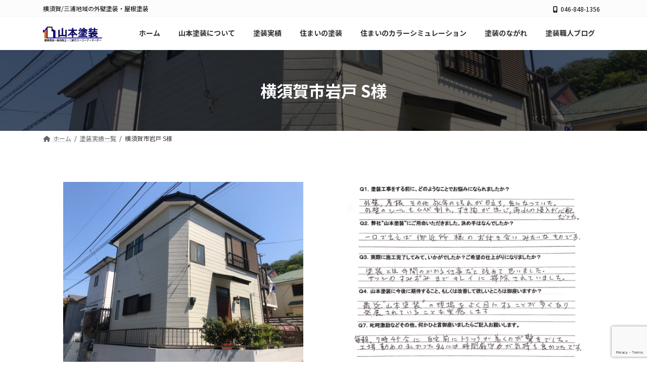

--- FILE ---
content_type: text/html; charset=utf-8
request_url: https://www.google.com/recaptcha/api2/anchor?ar=1&k=6Le42AQhAAAAACCpRUpNk2GoATPgnOfgWrQpYJBb&co=aHR0cHM6Ly93d3cueWFtYS1wYWludC5qcDo0NDM.&hl=en&v=PoyoqOPhxBO7pBk68S4YbpHZ&size=invisible&anchor-ms=20000&execute-ms=30000&cb=ygb5iw7cdo7l
body_size: 48727
content:
<!DOCTYPE HTML><html dir="ltr" lang="en"><head><meta http-equiv="Content-Type" content="text/html; charset=UTF-8">
<meta http-equiv="X-UA-Compatible" content="IE=edge">
<title>reCAPTCHA</title>
<style type="text/css">
/* cyrillic-ext */
@font-face {
  font-family: 'Roboto';
  font-style: normal;
  font-weight: 400;
  font-stretch: 100%;
  src: url(//fonts.gstatic.com/s/roboto/v48/KFO7CnqEu92Fr1ME7kSn66aGLdTylUAMa3GUBHMdazTgWw.woff2) format('woff2');
  unicode-range: U+0460-052F, U+1C80-1C8A, U+20B4, U+2DE0-2DFF, U+A640-A69F, U+FE2E-FE2F;
}
/* cyrillic */
@font-face {
  font-family: 'Roboto';
  font-style: normal;
  font-weight: 400;
  font-stretch: 100%;
  src: url(//fonts.gstatic.com/s/roboto/v48/KFO7CnqEu92Fr1ME7kSn66aGLdTylUAMa3iUBHMdazTgWw.woff2) format('woff2');
  unicode-range: U+0301, U+0400-045F, U+0490-0491, U+04B0-04B1, U+2116;
}
/* greek-ext */
@font-face {
  font-family: 'Roboto';
  font-style: normal;
  font-weight: 400;
  font-stretch: 100%;
  src: url(//fonts.gstatic.com/s/roboto/v48/KFO7CnqEu92Fr1ME7kSn66aGLdTylUAMa3CUBHMdazTgWw.woff2) format('woff2');
  unicode-range: U+1F00-1FFF;
}
/* greek */
@font-face {
  font-family: 'Roboto';
  font-style: normal;
  font-weight: 400;
  font-stretch: 100%;
  src: url(//fonts.gstatic.com/s/roboto/v48/KFO7CnqEu92Fr1ME7kSn66aGLdTylUAMa3-UBHMdazTgWw.woff2) format('woff2');
  unicode-range: U+0370-0377, U+037A-037F, U+0384-038A, U+038C, U+038E-03A1, U+03A3-03FF;
}
/* math */
@font-face {
  font-family: 'Roboto';
  font-style: normal;
  font-weight: 400;
  font-stretch: 100%;
  src: url(//fonts.gstatic.com/s/roboto/v48/KFO7CnqEu92Fr1ME7kSn66aGLdTylUAMawCUBHMdazTgWw.woff2) format('woff2');
  unicode-range: U+0302-0303, U+0305, U+0307-0308, U+0310, U+0312, U+0315, U+031A, U+0326-0327, U+032C, U+032F-0330, U+0332-0333, U+0338, U+033A, U+0346, U+034D, U+0391-03A1, U+03A3-03A9, U+03B1-03C9, U+03D1, U+03D5-03D6, U+03F0-03F1, U+03F4-03F5, U+2016-2017, U+2034-2038, U+203C, U+2040, U+2043, U+2047, U+2050, U+2057, U+205F, U+2070-2071, U+2074-208E, U+2090-209C, U+20D0-20DC, U+20E1, U+20E5-20EF, U+2100-2112, U+2114-2115, U+2117-2121, U+2123-214F, U+2190, U+2192, U+2194-21AE, U+21B0-21E5, U+21F1-21F2, U+21F4-2211, U+2213-2214, U+2216-22FF, U+2308-230B, U+2310, U+2319, U+231C-2321, U+2336-237A, U+237C, U+2395, U+239B-23B7, U+23D0, U+23DC-23E1, U+2474-2475, U+25AF, U+25B3, U+25B7, U+25BD, U+25C1, U+25CA, U+25CC, U+25FB, U+266D-266F, U+27C0-27FF, U+2900-2AFF, U+2B0E-2B11, U+2B30-2B4C, U+2BFE, U+3030, U+FF5B, U+FF5D, U+1D400-1D7FF, U+1EE00-1EEFF;
}
/* symbols */
@font-face {
  font-family: 'Roboto';
  font-style: normal;
  font-weight: 400;
  font-stretch: 100%;
  src: url(//fonts.gstatic.com/s/roboto/v48/KFO7CnqEu92Fr1ME7kSn66aGLdTylUAMaxKUBHMdazTgWw.woff2) format('woff2');
  unicode-range: U+0001-000C, U+000E-001F, U+007F-009F, U+20DD-20E0, U+20E2-20E4, U+2150-218F, U+2190, U+2192, U+2194-2199, U+21AF, U+21E6-21F0, U+21F3, U+2218-2219, U+2299, U+22C4-22C6, U+2300-243F, U+2440-244A, U+2460-24FF, U+25A0-27BF, U+2800-28FF, U+2921-2922, U+2981, U+29BF, U+29EB, U+2B00-2BFF, U+4DC0-4DFF, U+FFF9-FFFB, U+10140-1018E, U+10190-1019C, U+101A0, U+101D0-101FD, U+102E0-102FB, U+10E60-10E7E, U+1D2C0-1D2D3, U+1D2E0-1D37F, U+1F000-1F0FF, U+1F100-1F1AD, U+1F1E6-1F1FF, U+1F30D-1F30F, U+1F315, U+1F31C, U+1F31E, U+1F320-1F32C, U+1F336, U+1F378, U+1F37D, U+1F382, U+1F393-1F39F, U+1F3A7-1F3A8, U+1F3AC-1F3AF, U+1F3C2, U+1F3C4-1F3C6, U+1F3CA-1F3CE, U+1F3D4-1F3E0, U+1F3ED, U+1F3F1-1F3F3, U+1F3F5-1F3F7, U+1F408, U+1F415, U+1F41F, U+1F426, U+1F43F, U+1F441-1F442, U+1F444, U+1F446-1F449, U+1F44C-1F44E, U+1F453, U+1F46A, U+1F47D, U+1F4A3, U+1F4B0, U+1F4B3, U+1F4B9, U+1F4BB, U+1F4BF, U+1F4C8-1F4CB, U+1F4D6, U+1F4DA, U+1F4DF, U+1F4E3-1F4E6, U+1F4EA-1F4ED, U+1F4F7, U+1F4F9-1F4FB, U+1F4FD-1F4FE, U+1F503, U+1F507-1F50B, U+1F50D, U+1F512-1F513, U+1F53E-1F54A, U+1F54F-1F5FA, U+1F610, U+1F650-1F67F, U+1F687, U+1F68D, U+1F691, U+1F694, U+1F698, U+1F6AD, U+1F6B2, U+1F6B9-1F6BA, U+1F6BC, U+1F6C6-1F6CF, U+1F6D3-1F6D7, U+1F6E0-1F6EA, U+1F6F0-1F6F3, U+1F6F7-1F6FC, U+1F700-1F7FF, U+1F800-1F80B, U+1F810-1F847, U+1F850-1F859, U+1F860-1F887, U+1F890-1F8AD, U+1F8B0-1F8BB, U+1F8C0-1F8C1, U+1F900-1F90B, U+1F93B, U+1F946, U+1F984, U+1F996, U+1F9E9, U+1FA00-1FA6F, U+1FA70-1FA7C, U+1FA80-1FA89, U+1FA8F-1FAC6, U+1FACE-1FADC, U+1FADF-1FAE9, U+1FAF0-1FAF8, U+1FB00-1FBFF;
}
/* vietnamese */
@font-face {
  font-family: 'Roboto';
  font-style: normal;
  font-weight: 400;
  font-stretch: 100%;
  src: url(//fonts.gstatic.com/s/roboto/v48/KFO7CnqEu92Fr1ME7kSn66aGLdTylUAMa3OUBHMdazTgWw.woff2) format('woff2');
  unicode-range: U+0102-0103, U+0110-0111, U+0128-0129, U+0168-0169, U+01A0-01A1, U+01AF-01B0, U+0300-0301, U+0303-0304, U+0308-0309, U+0323, U+0329, U+1EA0-1EF9, U+20AB;
}
/* latin-ext */
@font-face {
  font-family: 'Roboto';
  font-style: normal;
  font-weight: 400;
  font-stretch: 100%;
  src: url(//fonts.gstatic.com/s/roboto/v48/KFO7CnqEu92Fr1ME7kSn66aGLdTylUAMa3KUBHMdazTgWw.woff2) format('woff2');
  unicode-range: U+0100-02BA, U+02BD-02C5, U+02C7-02CC, U+02CE-02D7, U+02DD-02FF, U+0304, U+0308, U+0329, U+1D00-1DBF, U+1E00-1E9F, U+1EF2-1EFF, U+2020, U+20A0-20AB, U+20AD-20C0, U+2113, U+2C60-2C7F, U+A720-A7FF;
}
/* latin */
@font-face {
  font-family: 'Roboto';
  font-style: normal;
  font-weight: 400;
  font-stretch: 100%;
  src: url(//fonts.gstatic.com/s/roboto/v48/KFO7CnqEu92Fr1ME7kSn66aGLdTylUAMa3yUBHMdazQ.woff2) format('woff2');
  unicode-range: U+0000-00FF, U+0131, U+0152-0153, U+02BB-02BC, U+02C6, U+02DA, U+02DC, U+0304, U+0308, U+0329, U+2000-206F, U+20AC, U+2122, U+2191, U+2193, U+2212, U+2215, U+FEFF, U+FFFD;
}
/* cyrillic-ext */
@font-face {
  font-family: 'Roboto';
  font-style: normal;
  font-weight: 500;
  font-stretch: 100%;
  src: url(//fonts.gstatic.com/s/roboto/v48/KFO7CnqEu92Fr1ME7kSn66aGLdTylUAMa3GUBHMdazTgWw.woff2) format('woff2');
  unicode-range: U+0460-052F, U+1C80-1C8A, U+20B4, U+2DE0-2DFF, U+A640-A69F, U+FE2E-FE2F;
}
/* cyrillic */
@font-face {
  font-family: 'Roboto';
  font-style: normal;
  font-weight: 500;
  font-stretch: 100%;
  src: url(//fonts.gstatic.com/s/roboto/v48/KFO7CnqEu92Fr1ME7kSn66aGLdTylUAMa3iUBHMdazTgWw.woff2) format('woff2');
  unicode-range: U+0301, U+0400-045F, U+0490-0491, U+04B0-04B1, U+2116;
}
/* greek-ext */
@font-face {
  font-family: 'Roboto';
  font-style: normal;
  font-weight: 500;
  font-stretch: 100%;
  src: url(//fonts.gstatic.com/s/roboto/v48/KFO7CnqEu92Fr1ME7kSn66aGLdTylUAMa3CUBHMdazTgWw.woff2) format('woff2');
  unicode-range: U+1F00-1FFF;
}
/* greek */
@font-face {
  font-family: 'Roboto';
  font-style: normal;
  font-weight: 500;
  font-stretch: 100%;
  src: url(//fonts.gstatic.com/s/roboto/v48/KFO7CnqEu92Fr1ME7kSn66aGLdTylUAMa3-UBHMdazTgWw.woff2) format('woff2');
  unicode-range: U+0370-0377, U+037A-037F, U+0384-038A, U+038C, U+038E-03A1, U+03A3-03FF;
}
/* math */
@font-face {
  font-family: 'Roboto';
  font-style: normal;
  font-weight: 500;
  font-stretch: 100%;
  src: url(//fonts.gstatic.com/s/roboto/v48/KFO7CnqEu92Fr1ME7kSn66aGLdTylUAMawCUBHMdazTgWw.woff2) format('woff2');
  unicode-range: U+0302-0303, U+0305, U+0307-0308, U+0310, U+0312, U+0315, U+031A, U+0326-0327, U+032C, U+032F-0330, U+0332-0333, U+0338, U+033A, U+0346, U+034D, U+0391-03A1, U+03A3-03A9, U+03B1-03C9, U+03D1, U+03D5-03D6, U+03F0-03F1, U+03F4-03F5, U+2016-2017, U+2034-2038, U+203C, U+2040, U+2043, U+2047, U+2050, U+2057, U+205F, U+2070-2071, U+2074-208E, U+2090-209C, U+20D0-20DC, U+20E1, U+20E5-20EF, U+2100-2112, U+2114-2115, U+2117-2121, U+2123-214F, U+2190, U+2192, U+2194-21AE, U+21B0-21E5, U+21F1-21F2, U+21F4-2211, U+2213-2214, U+2216-22FF, U+2308-230B, U+2310, U+2319, U+231C-2321, U+2336-237A, U+237C, U+2395, U+239B-23B7, U+23D0, U+23DC-23E1, U+2474-2475, U+25AF, U+25B3, U+25B7, U+25BD, U+25C1, U+25CA, U+25CC, U+25FB, U+266D-266F, U+27C0-27FF, U+2900-2AFF, U+2B0E-2B11, U+2B30-2B4C, U+2BFE, U+3030, U+FF5B, U+FF5D, U+1D400-1D7FF, U+1EE00-1EEFF;
}
/* symbols */
@font-face {
  font-family: 'Roboto';
  font-style: normal;
  font-weight: 500;
  font-stretch: 100%;
  src: url(//fonts.gstatic.com/s/roboto/v48/KFO7CnqEu92Fr1ME7kSn66aGLdTylUAMaxKUBHMdazTgWw.woff2) format('woff2');
  unicode-range: U+0001-000C, U+000E-001F, U+007F-009F, U+20DD-20E0, U+20E2-20E4, U+2150-218F, U+2190, U+2192, U+2194-2199, U+21AF, U+21E6-21F0, U+21F3, U+2218-2219, U+2299, U+22C4-22C6, U+2300-243F, U+2440-244A, U+2460-24FF, U+25A0-27BF, U+2800-28FF, U+2921-2922, U+2981, U+29BF, U+29EB, U+2B00-2BFF, U+4DC0-4DFF, U+FFF9-FFFB, U+10140-1018E, U+10190-1019C, U+101A0, U+101D0-101FD, U+102E0-102FB, U+10E60-10E7E, U+1D2C0-1D2D3, U+1D2E0-1D37F, U+1F000-1F0FF, U+1F100-1F1AD, U+1F1E6-1F1FF, U+1F30D-1F30F, U+1F315, U+1F31C, U+1F31E, U+1F320-1F32C, U+1F336, U+1F378, U+1F37D, U+1F382, U+1F393-1F39F, U+1F3A7-1F3A8, U+1F3AC-1F3AF, U+1F3C2, U+1F3C4-1F3C6, U+1F3CA-1F3CE, U+1F3D4-1F3E0, U+1F3ED, U+1F3F1-1F3F3, U+1F3F5-1F3F7, U+1F408, U+1F415, U+1F41F, U+1F426, U+1F43F, U+1F441-1F442, U+1F444, U+1F446-1F449, U+1F44C-1F44E, U+1F453, U+1F46A, U+1F47D, U+1F4A3, U+1F4B0, U+1F4B3, U+1F4B9, U+1F4BB, U+1F4BF, U+1F4C8-1F4CB, U+1F4D6, U+1F4DA, U+1F4DF, U+1F4E3-1F4E6, U+1F4EA-1F4ED, U+1F4F7, U+1F4F9-1F4FB, U+1F4FD-1F4FE, U+1F503, U+1F507-1F50B, U+1F50D, U+1F512-1F513, U+1F53E-1F54A, U+1F54F-1F5FA, U+1F610, U+1F650-1F67F, U+1F687, U+1F68D, U+1F691, U+1F694, U+1F698, U+1F6AD, U+1F6B2, U+1F6B9-1F6BA, U+1F6BC, U+1F6C6-1F6CF, U+1F6D3-1F6D7, U+1F6E0-1F6EA, U+1F6F0-1F6F3, U+1F6F7-1F6FC, U+1F700-1F7FF, U+1F800-1F80B, U+1F810-1F847, U+1F850-1F859, U+1F860-1F887, U+1F890-1F8AD, U+1F8B0-1F8BB, U+1F8C0-1F8C1, U+1F900-1F90B, U+1F93B, U+1F946, U+1F984, U+1F996, U+1F9E9, U+1FA00-1FA6F, U+1FA70-1FA7C, U+1FA80-1FA89, U+1FA8F-1FAC6, U+1FACE-1FADC, U+1FADF-1FAE9, U+1FAF0-1FAF8, U+1FB00-1FBFF;
}
/* vietnamese */
@font-face {
  font-family: 'Roboto';
  font-style: normal;
  font-weight: 500;
  font-stretch: 100%;
  src: url(//fonts.gstatic.com/s/roboto/v48/KFO7CnqEu92Fr1ME7kSn66aGLdTylUAMa3OUBHMdazTgWw.woff2) format('woff2');
  unicode-range: U+0102-0103, U+0110-0111, U+0128-0129, U+0168-0169, U+01A0-01A1, U+01AF-01B0, U+0300-0301, U+0303-0304, U+0308-0309, U+0323, U+0329, U+1EA0-1EF9, U+20AB;
}
/* latin-ext */
@font-face {
  font-family: 'Roboto';
  font-style: normal;
  font-weight: 500;
  font-stretch: 100%;
  src: url(//fonts.gstatic.com/s/roboto/v48/KFO7CnqEu92Fr1ME7kSn66aGLdTylUAMa3KUBHMdazTgWw.woff2) format('woff2');
  unicode-range: U+0100-02BA, U+02BD-02C5, U+02C7-02CC, U+02CE-02D7, U+02DD-02FF, U+0304, U+0308, U+0329, U+1D00-1DBF, U+1E00-1E9F, U+1EF2-1EFF, U+2020, U+20A0-20AB, U+20AD-20C0, U+2113, U+2C60-2C7F, U+A720-A7FF;
}
/* latin */
@font-face {
  font-family: 'Roboto';
  font-style: normal;
  font-weight: 500;
  font-stretch: 100%;
  src: url(//fonts.gstatic.com/s/roboto/v48/KFO7CnqEu92Fr1ME7kSn66aGLdTylUAMa3yUBHMdazQ.woff2) format('woff2');
  unicode-range: U+0000-00FF, U+0131, U+0152-0153, U+02BB-02BC, U+02C6, U+02DA, U+02DC, U+0304, U+0308, U+0329, U+2000-206F, U+20AC, U+2122, U+2191, U+2193, U+2212, U+2215, U+FEFF, U+FFFD;
}
/* cyrillic-ext */
@font-face {
  font-family: 'Roboto';
  font-style: normal;
  font-weight: 900;
  font-stretch: 100%;
  src: url(//fonts.gstatic.com/s/roboto/v48/KFO7CnqEu92Fr1ME7kSn66aGLdTylUAMa3GUBHMdazTgWw.woff2) format('woff2');
  unicode-range: U+0460-052F, U+1C80-1C8A, U+20B4, U+2DE0-2DFF, U+A640-A69F, U+FE2E-FE2F;
}
/* cyrillic */
@font-face {
  font-family: 'Roboto';
  font-style: normal;
  font-weight: 900;
  font-stretch: 100%;
  src: url(//fonts.gstatic.com/s/roboto/v48/KFO7CnqEu92Fr1ME7kSn66aGLdTylUAMa3iUBHMdazTgWw.woff2) format('woff2');
  unicode-range: U+0301, U+0400-045F, U+0490-0491, U+04B0-04B1, U+2116;
}
/* greek-ext */
@font-face {
  font-family: 'Roboto';
  font-style: normal;
  font-weight: 900;
  font-stretch: 100%;
  src: url(//fonts.gstatic.com/s/roboto/v48/KFO7CnqEu92Fr1ME7kSn66aGLdTylUAMa3CUBHMdazTgWw.woff2) format('woff2');
  unicode-range: U+1F00-1FFF;
}
/* greek */
@font-face {
  font-family: 'Roboto';
  font-style: normal;
  font-weight: 900;
  font-stretch: 100%;
  src: url(//fonts.gstatic.com/s/roboto/v48/KFO7CnqEu92Fr1ME7kSn66aGLdTylUAMa3-UBHMdazTgWw.woff2) format('woff2');
  unicode-range: U+0370-0377, U+037A-037F, U+0384-038A, U+038C, U+038E-03A1, U+03A3-03FF;
}
/* math */
@font-face {
  font-family: 'Roboto';
  font-style: normal;
  font-weight: 900;
  font-stretch: 100%;
  src: url(//fonts.gstatic.com/s/roboto/v48/KFO7CnqEu92Fr1ME7kSn66aGLdTylUAMawCUBHMdazTgWw.woff2) format('woff2');
  unicode-range: U+0302-0303, U+0305, U+0307-0308, U+0310, U+0312, U+0315, U+031A, U+0326-0327, U+032C, U+032F-0330, U+0332-0333, U+0338, U+033A, U+0346, U+034D, U+0391-03A1, U+03A3-03A9, U+03B1-03C9, U+03D1, U+03D5-03D6, U+03F0-03F1, U+03F4-03F5, U+2016-2017, U+2034-2038, U+203C, U+2040, U+2043, U+2047, U+2050, U+2057, U+205F, U+2070-2071, U+2074-208E, U+2090-209C, U+20D0-20DC, U+20E1, U+20E5-20EF, U+2100-2112, U+2114-2115, U+2117-2121, U+2123-214F, U+2190, U+2192, U+2194-21AE, U+21B0-21E5, U+21F1-21F2, U+21F4-2211, U+2213-2214, U+2216-22FF, U+2308-230B, U+2310, U+2319, U+231C-2321, U+2336-237A, U+237C, U+2395, U+239B-23B7, U+23D0, U+23DC-23E1, U+2474-2475, U+25AF, U+25B3, U+25B7, U+25BD, U+25C1, U+25CA, U+25CC, U+25FB, U+266D-266F, U+27C0-27FF, U+2900-2AFF, U+2B0E-2B11, U+2B30-2B4C, U+2BFE, U+3030, U+FF5B, U+FF5D, U+1D400-1D7FF, U+1EE00-1EEFF;
}
/* symbols */
@font-face {
  font-family: 'Roboto';
  font-style: normal;
  font-weight: 900;
  font-stretch: 100%;
  src: url(//fonts.gstatic.com/s/roboto/v48/KFO7CnqEu92Fr1ME7kSn66aGLdTylUAMaxKUBHMdazTgWw.woff2) format('woff2');
  unicode-range: U+0001-000C, U+000E-001F, U+007F-009F, U+20DD-20E0, U+20E2-20E4, U+2150-218F, U+2190, U+2192, U+2194-2199, U+21AF, U+21E6-21F0, U+21F3, U+2218-2219, U+2299, U+22C4-22C6, U+2300-243F, U+2440-244A, U+2460-24FF, U+25A0-27BF, U+2800-28FF, U+2921-2922, U+2981, U+29BF, U+29EB, U+2B00-2BFF, U+4DC0-4DFF, U+FFF9-FFFB, U+10140-1018E, U+10190-1019C, U+101A0, U+101D0-101FD, U+102E0-102FB, U+10E60-10E7E, U+1D2C0-1D2D3, U+1D2E0-1D37F, U+1F000-1F0FF, U+1F100-1F1AD, U+1F1E6-1F1FF, U+1F30D-1F30F, U+1F315, U+1F31C, U+1F31E, U+1F320-1F32C, U+1F336, U+1F378, U+1F37D, U+1F382, U+1F393-1F39F, U+1F3A7-1F3A8, U+1F3AC-1F3AF, U+1F3C2, U+1F3C4-1F3C6, U+1F3CA-1F3CE, U+1F3D4-1F3E0, U+1F3ED, U+1F3F1-1F3F3, U+1F3F5-1F3F7, U+1F408, U+1F415, U+1F41F, U+1F426, U+1F43F, U+1F441-1F442, U+1F444, U+1F446-1F449, U+1F44C-1F44E, U+1F453, U+1F46A, U+1F47D, U+1F4A3, U+1F4B0, U+1F4B3, U+1F4B9, U+1F4BB, U+1F4BF, U+1F4C8-1F4CB, U+1F4D6, U+1F4DA, U+1F4DF, U+1F4E3-1F4E6, U+1F4EA-1F4ED, U+1F4F7, U+1F4F9-1F4FB, U+1F4FD-1F4FE, U+1F503, U+1F507-1F50B, U+1F50D, U+1F512-1F513, U+1F53E-1F54A, U+1F54F-1F5FA, U+1F610, U+1F650-1F67F, U+1F687, U+1F68D, U+1F691, U+1F694, U+1F698, U+1F6AD, U+1F6B2, U+1F6B9-1F6BA, U+1F6BC, U+1F6C6-1F6CF, U+1F6D3-1F6D7, U+1F6E0-1F6EA, U+1F6F0-1F6F3, U+1F6F7-1F6FC, U+1F700-1F7FF, U+1F800-1F80B, U+1F810-1F847, U+1F850-1F859, U+1F860-1F887, U+1F890-1F8AD, U+1F8B0-1F8BB, U+1F8C0-1F8C1, U+1F900-1F90B, U+1F93B, U+1F946, U+1F984, U+1F996, U+1F9E9, U+1FA00-1FA6F, U+1FA70-1FA7C, U+1FA80-1FA89, U+1FA8F-1FAC6, U+1FACE-1FADC, U+1FADF-1FAE9, U+1FAF0-1FAF8, U+1FB00-1FBFF;
}
/* vietnamese */
@font-face {
  font-family: 'Roboto';
  font-style: normal;
  font-weight: 900;
  font-stretch: 100%;
  src: url(//fonts.gstatic.com/s/roboto/v48/KFO7CnqEu92Fr1ME7kSn66aGLdTylUAMa3OUBHMdazTgWw.woff2) format('woff2');
  unicode-range: U+0102-0103, U+0110-0111, U+0128-0129, U+0168-0169, U+01A0-01A1, U+01AF-01B0, U+0300-0301, U+0303-0304, U+0308-0309, U+0323, U+0329, U+1EA0-1EF9, U+20AB;
}
/* latin-ext */
@font-face {
  font-family: 'Roboto';
  font-style: normal;
  font-weight: 900;
  font-stretch: 100%;
  src: url(//fonts.gstatic.com/s/roboto/v48/KFO7CnqEu92Fr1ME7kSn66aGLdTylUAMa3KUBHMdazTgWw.woff2) format('woff2');
  unicode-range: U+0100-02BA, U+02BD-02C5, U+02C7-02CC, U+02CE-02D7, U+02DD-02FF, U+0304, U+0308, U+0329, U+1D00-1DBF, U+1E00-1E9F, U+1EF2-1EFF, U+2020, U+20A0-20AB, U+20AD-20C0, U+2113, U+2C60-2C7F, U+A720-A7FF;
}
/* latin */
@font-face {
  font-family: 'Roboto';
  font-style: normal;
  font-weight: 900;
  font-stretch: 100%;
  src: url(//fonts.gstatic.com/s/roboto/v48/KFO7CnqEu92Fr1ME7kSn66aGLdTylUAMa3yUBHMdazQ.woff2) format('woff2');
  unicode-range: U+0000-00FF, U+0131, U+0152-0153, U+02BB-02BC, U+02C6, U+02DA, U+02DC, U+0304, U+0308, U+0329, U+2000-206F, U+20AC, U+2122, U+2191, U+2193, U+2212, U+2215, U+FEFF, U+FFFD;
}

</style>
<link rel="stylesheet" type="text/css" href="https://www.gstatic.com/recaptcha/releases/PoyoqOPhxBO7pBk68S4YbpHZ/styles__ltr.css">
<script nonce="R9weLJwxnDhc55PqAfSwAQ" type="text/javascript">window['__recaptcha_api'] = 'https://www.google.com/recaptcha/api2/';</script>
<script type="text/javascript" src="https://www.gstatic.com/recaptcha/releases/PoyoqOPhxBO7pBk68S4YbpHZ/recaptcha__en.js" nonce="R9weLJwxnDhc55PqAfSwAQ">
      
    </script></head>
<body><div id="rc-anchor-alert" class="rc-anchor-alert"></div>
<input type="hidden" id="recaptcha-token" value="[base64]">
<script type="text/javascript" nonce="R9weLJwxnDhc55PqAfSwAQ">
      recaptcha.anchor.Main.init("[\x22ainput\x22,[\x22bgdata\x22,\x22\x22,\[base64]/[base64]/[base64]/[base64]/[base64]/[base64]/[base64]/[base64]/[base64]/[base64]\\u003d\x22,\[base64]\x22,\x22wosEOzE0wrkOIMKWw6zCv2XDh2PCrBXCuMOKw6d1woTDpMKnwr/Cli9zasOxwrnDksKlwrYaMEjDpcOFwqEZesKiw7nCiMOTw6fDs8Kmw7/DqQzDi8KuwrZ5w6Rcw7YEA8OcacKWwqtPL8KHw4bCqsOtw7cbQQ0rdD7DtVXCtHjDtlfCnm0KU8KEU8O6I8KQUz1Lw5sjHCPCgQ3CjcONPMKlw6bCsGhEwpNRLMO/[base64]/Dl8OlRcOvCcKsb8KAVsOgwr0gZ8ONKVMgdMK4w7nCvsOzwobCscKAw5PCusOkB0lGCFHChcOUPXBHUBwkVQZMw4jCosKuJRTCu8O6CXfClGlKwo0Qw4vCgcKlw7d6F8O/wrMzdgTCmcOyw5lBLTjDgWR9w4zCucOtw6fChg/DiXXDi8KzwokUw6A1fBYKw6rCoAfCocK3wrhCw7rCk8OoSMOLwp9SwqxDwpDDr3/DpMOhKHTDq8OAw5LDmcOBX8K2w6lIwp4eYXE9LRtbN33DhU1twpMuw5TDnsK4w4/[base64]/[base64]/Dj17DvELCl8Knw40bw4PDnGVZKMO/w78cw5jCixzDqjDDlsOiw47ClwvCmsOHwqfDvWHDuMOnwq/CnsKzwofDq1MOXsOKw4o6w6vCpMOMUHvCssODaW7Drg/DviQywrrDlA7DrH7DiMK6Dk3Cg8KZw4FkX8KSCQIVLxTDvmoMwrxTAiPDnUzDmMOSw70nwq1Qw6FpOsO3wqppFMKnwq4uTgIHw7TDncOdOsODVgMnwoFXbcKLwr5fPwhsw6TDhsOiw5YJYD7Cr8OzIsOywqTCs8KOw7zDvxHCjMKQMwzDjH/[base64]/CHlMwp49wpvDj3QnPsKkw64mE1lVQk8fImE5w4METsOBGsO1W3/CsMOsVC3DrVDCjcKQfMOcC1cJQMOAwqBcRsOpLAXDj8O5GMKfw5Fywo0zIlfDrMOFasKSTUHCn8KPw6sqw5Ekw5TCjMOGw7deElgIc8O0w4s7C8KowroPwo4IwpIWB8O7R2vCl8KDBMKNdsKhI0PCj8KQw4bCssOcHU1iw6/CryoTKlnDm1TDozMkw7vDvCfChjUvbk/Ci0ZlwpbDpcOSw5vDriMow4/CqsOxw5DCqSUSOsKqw7lQwpt0EsOSIgTDtMODP8KnDmHCk8KKwoEPwo8Yf8KEwqzCikJyw4rDtcODLSrCtio+w4dTw5vDvcOkw5wQwq7CjV0sw6s/w4cPQlPCiMOFLcOAJcK0G8Kkf8K6AmR+TCpYV1PCisO6w5HClV8FwrsxwofDkMKCUMKdw5nDtRspwr57YkDDiTvDnj81w6t4EDDDtgkXwrJNw6FkI8KAQlx5w7YxSMObKAABw5lrw43CvkQSw5hww4Vuw6HDoS1SJjxBF8KMYsKkG8K/WWslYMOLwofCn8OGw7I/PcKrOMK+w77DvMOGO8O1w63DvUd9OcKgX0ImfMKCwq5MSFnDkMKIwoxwYWBrwq9mUsOzwqNqXsOewqTDmnoqSnkew6AswrsqO1EgcMOQdsK0NDDDrsOqwrfCgW15IsK5enIawrPDhMKZD8KNU8KswrxdwqjCnzQYwoQZfHnDs0k4w6kRP1/CtcOSSj5Sd3DDicOMdDDCjGrDqzZqfCd0wpnDl0jDr0xJwoPDthESwpMqwoAaL8OGw6dPFmLDqcKnw6NWPCwYGsOMw4DDpUgaNBbDtB7ChMORwolNw5LDnTfDlcO1UcOhwrnCvMOMw5tiw6t1w5HDpcOOwoxmwrVOwqjCgsO/EsONT8KWYQs4OMOhw7LCl8OeGMKhw7/CtHDDk8KQQgbDksOSGR9Vwp9FUMOcaMO0csO1FsKbwoDDtwh+wodMw44owoYLw67ChMKKwrjDskrDumrDqF58W8OIVMOgwoFCw6bDpwHCp8K6C8KJwpsKUW5nw7kLw6p4Z8KIw7toI0UMwqbCrnokFsOyE1TDmipTwpRnKQPCmMO5acOkw4PCnFApw5/CiMKoVw/CnklMw5FBBMOFXcKHVxNuGMKtwoDDvMOPDQFlZwsawofCp3bCpkHDvcK2NTU9CsKfEcOswqB0LcO2wrLDpirDky/CihvCr3l0wrxBR1tdw4LCpMKKawTDhMOSw4PCl1VZwrELw6LDgg/Cg8KOJsKRwrfDhsK8w5/[base64]/wrMKWyxIwpRWbnXCuVIHLcKHwrPCsh5iw5bCniPDmcOIwrfDgRTDpsKnOMKNw5TCvS/CkMOfwpPCiVvCoAJdw5QZwqALMnvCp8O/w7/[base64]/[base64]/ZcKfDFPDlhoWw6UsT2jCsMKsw44nworCscKXHwVTwqlYfyp7wq1aA8OBwpdMWcOVwpHCjnVmwoTCscOew7cjJw5YIcOheTtiw5tACsKXw4vCm8Knw4oYwoDCnWlGwrl7wrd1TTgoP8O0CG/DhQLCpMONw4chw552w7V1Smk8NsOlOxnCtMK9MsOvGkNVRQTDkXwFwozDg111KsKgw7JHwoZhw60ywq1EWWBMAMO8bMOJwp56woB1wqrCtsK1MsKww5RZDElTasKvw7ggLVMgNxViw4vCmsKPM8KxZsOPMirDlBLDpMOOK8KyG3tcw47DsMOgZcO9wrcyN8KVEm/CsMOYw4bChX/CniVaw73CkMOhw784UmJoPcOMHhnClD3Co1UAw4/DhsOpw4zDplzDuS1seBtPQMKMwrs/B8Osw6JcwrlUN8KCwonDi8Oww5ozw6rCnwRqOD7Cg8Odw6pZfcKgw5bDmsKgwrbCugQ2wqpIfjZhYGsCw6Zewoltw5h6IMKlOcOKw4nDj2RBA8Onw4TDucO5FRt1w4/Cu0zDgm7DtgPCm8OIZi5hO8OPVsOPw7hFw7LCq13CpsOEw67CvsO/w5cAfVlYW8OHXgXCvcOvLSoJw4ACwojDq8OYwqLCm8O/[base64]/DksKNV8KowpsywpHCnMKXwrtSL8OrwpbCqsK8N8KSIjHDvsOGWAHDswxDDsKKw53CucOxTsKTRcK8wpPCiWPDrTzDkDbCnxrCpcOHOhkOw6tIwrLDpMO4ISzDon/CqXgewrzCscONOsOGwpoyw4VRwrTCv8ODUcOuKELCv8Kaw5fDgjjCp3bCqcKzw5JzJcOBc1QDZMKNKMKcIMKSNVIeHMOswr0PGmHCrMKpfcOkw50vwrcNT18kw4ZLwrjDvsKSXMKBwpY3w4vDncKsw5LCjmQKBcKLw63CpgzDnsO5w6dMwqAswpXDjsOOw5zDgmt/w6ZCw4Z2w6rCjUHDrHAbG15XOcKhwpslecO9w6zDqmvDgMOuw5JzQMK2V1/DpMKuGDhvSB0/w7hhwotAMFrDncOpJ33CsMKdBmAKwqtLMMOIw5XCqCfCtlTCiiDDqsKbwofCuMOET8KfV07DsWpsw5ZNasKhw4Yww6oVE8OCG0PDtcK6SsK8w5XDksKOXX0YKMO7woDDgnVUwqvCklvCi8OcFsODCC/[base64]/Cm3rDjsO/BcK1w5bDvFDDrAJLQsK+CgANLsO3w7BDw6UywqDCmMOEFHVVw4bCm3jDjcKdbSdXwqbCkmfCisKAwp7CsQTDmkUfUBLDnDYKVMKqwpDCthDDpcOKGibDsD9DPkZ8ZsKnTEHCtcOhwpxKw5onw6p4AcKkw7/Di8OGwrnDvh3CuVUMPcK6JcKRMn7Cj8OlPyUnWcOWU3phOA3DisOPwpPDg2rCgMKHw4NXw60ywr19w5V/QQvCtMOfB8KJCMOLBcKvSMO9wr0uw5dTcCQjeUw2w7nCk0HDkDh4wqfCqsOUMi4GfybDrMKQWSEgNsKxDDXCqsKlO1oPwqRLwpPChcOiZlrCmhTDrcOMwqvCnsKBPRnCnXfDs2LChMOXXl/[base64]/ViAVI0HCsiQSw4kbcVMowrVtwrM+dkvDrcOiwpHCiHY6c8KSF8K/VMONRkMeO8KGHMKpwo4Cw67CoTtKHDbDlGFlI8KGJCBPDx8OJ0c9XQrCt0HDp1DDtDlawosWw4MoTsOuJgkDdcK/wqvCkMKXw7fDqnx1w7wCZMKfdsOdQH/Cr3pww7RYfWLDmgbDjMOqw53CvVZRZSDDmhBheMOQwrxzPzp6dV1RVE1mMWvCnS/Ci8OoJjbDlRbDoyrDsAjDpB/CnhjCjxfCgMKzCsOGRHvDjsOCHk0nFkdUPgDDhno5VlBNbcKMworDuMOXXsKTasKVGsOUSRxVIkF3wpfDhMO1eh91w4nDvlvCv8K9woPDtljCuG8Vw41fwq8kKsOywrXDmHR3w5TDnmbCmsK2K8OvwqoYF8KwUjNiD8Krw7tRwq7DoT/CgMOIw4HDrcKGwq5Zw6nCuFXDrMKUGcKuw5bCp8KHwobCsE/Dv1NBXWvCtAURw6sVw7nCkzLDnsKaw5/Doj5fMsKCw5rDu8KpAMO4wr5Hw5bDt8O9wqrDi8OHwozDs8OBMQM+STojw5xvK8O8LcKRXipTXT9Zw5fDmsOewpx6wrHDqxMgwrsDwoXClDfCkANAw5LDgyjCrsKUQAp9Sx/Du8KRUcO7wowZcMKmw6rCnQTCjsOtJ8OlBBnDrjccwpnClCbCiDQAfsKNwonDmSfCvsOUCcOdclQyRsOuw7oLBzfCiwbCvm1JFMONEsO4wrnDrj/[base64]/DhQPDgRpPw4RkBDvDscKEwrIawqbDt0PDsCNfNAJaGsOMQTYuw7l5E8Oyw5h+wrt1RxIww54LwpnDt8OkCMOrwq7Cmi7DilkIR1zDscKIDy5hw7/[base64]/DvwFewpw8ZMKiEQ7DpcOgw4ZeaElRwqURw4VCccOHw5UXNTDDtjsgwrJkwqo4UjAcw4/[base64]/CqzhzPlDDisKWwpU9CncRDMKEFQVIw41xwoQ/VlLDosKhNcO3wqB1w7BZwrgLw5hKwogywrPCvFXCsGIhHcOWGzIeXMOnd8OODAXCjxcDAG9VHSoaCMKswr1Ew5MiwrXDnsOnZcKLfsO2w6LCrcOFdkbDrMK3w6DCjiI4wo50w4/CsMKmFMKEVsOYdSZEwrcqe8O6FSAFwpjCqjnDkls6wpE7EmPDnMOGATZ6BkfCgMODwrc5GcKww73CvsKRw7rDtRUjckPDicO/wpnDuW18wq/[base64]/w6gLw6k0PwTCsh/Do3I8w4XCjh1dBMObwpY/wp5CD8Kkw7jDlsOuA8KpwpDDmhvCjBzCsnjDh8KwNzR9w7p9XyEGw6XDoS8/JS/ChMKjM8KPPlPDnsOCR8OVdMKZVB/[base64]/wpnDnUlVKCZOwqkGMHwRB3DDqcKow6h9dU0VTncBwovCqmLDkWHDoBzCrgPDh8KXRGk7w5PDqF5qw7vCncKbUXHDuMKUVMKxwpQ0TMK+w6tVLTPDrnbDsV3DhFh6wo5xw6MGWMKuw74KwrVeKR1fw6vCsGrDo1szw6R5UR/CoMK7UAc8wrUQdcOVacOgwobDrsKyeV97wpQRwrsuV8OJw5cqNcKxw5hyNMKMwp1lacOjwqoeL8KTIcOiHMKPPcOpVMKoYgrDvsOrwrxDwoXCoWDCkk3CtMO/wqoxWgo2MXnDgMOBwpzDjV/[base64]/[base64]/Ct8OMPMOEw6FtCsOuTz99CGtqw7luwpp4KsO6JAfDk18ubsK8w6zDkcKzw6M/XQ/DosO3UW5gLMKAwpDCvsKvw6LDqsOBwo7Do8O9w5zCgFxDTcK1w5MXcScRw4TDol3DhsO3wpPCocO9WMOww7/[base64]/Dh8KrwoVIw6/[base64]/[base64]/CGXCvMO/AcKqw6QrZMKtwqFdw4ZZw7k2OMKDwqjCp8KqwpgjHcKiWsOeVw7DjcKfwoXDsMKgwp/[base64]/DksK2w6sHEcOxwowfwpPCkTBZw4TDvBFkZWVFLSfClcKfw4kiwr/DkMO/w5dTw6PDhGkDw5gATMKMfcOad8KfwrbCsMK8CV7CrWgLwoAfwrQTw4gCw7kAaMKFw7XDlTw0HcK2N17DmMKmEVDDmm1df3TDkCzDtkXDsMKGwqdtwrVwHiHDrh0wwp/[base64]/[base64]/DqAbDiwDDkg7Cl8OnRE/[base64]/[base64]/ChcK0wosvU8O5Q8K/U2JVwqoBw5E1MiUrU8OJdwHDlQvDsMOfZATCqxvDtXheM8O3wonCh8OFw6BXw6U3w7Z/XcOIfsK/T8K8wq0Hf8OZwro5LhvCtcOtaMKzwoXCgsOdOMOTIH7CpGQRwpleXxPDmTUDGcOfwpHDgyfDjCpRAMO1A23CmTPCoMOGQMOSwo7CiXgFEMK4OMKKwq4owrnDtGrDiTYmwqnDkcKCT8OCFMOIw4Y4wplhXMOjNDYIw6o/Pj7Dh8K/w79OBsOWwpPDnxxdIsOtwpHDk8OLw6PDtGMdScKZOMK/wrcmI1RIw4Y/wrDDosKQwp4gBS3Crw/Dr8KWw61ww6lUwoHCo31eJ8OrOQ1Qw4bDgXbDhsOOw7dqwp7CjsOxBG9ffMOewqXDlsKrG8O5wqBgw6AHw7JZO8OKw7XCmsKVw6zCvMOswqsIK8OrP0rCswZTwrUTw4pLPcKABjtBA1fCqsKPSF1dJEltwp0MwqPCoDXCsk1/wrAQEMORbMOGwrZjdMOGN0kYwqnCmMKAMsORw7HDv0VwQsKOw7DCqsOGWyTDmsOkQcOSw4zCgsKzOMO2f8Owwr3Dj1Qvw4JDwrfDjUdpFMKCRQpzw7HCqA/[base64]/[base64]/CkmcHNMOWCEsHwpjDg8KMwrPDncKSwrXCm8KYw60UGsKEwrdTworDtcKBMmpSw67DmMKjw7jCvsKSFMOUw7JWCgluw6MVwr9YfmJjw5EJD8KQwqNSCwTDh1t/SCTCrMKEw4nDi8O3w4NcbhDCm1bCrnnDgsKAHyfCpl3CisK8w7MZwrDDgsKPBcOEwrM/[base64]/DgsO+fMKELsKZwpTDlsObUxLDqEBxw5PDnsKgwpPCp8OpbTPDm2bDkcO8wrwXQC/CqsOOwqnCmsKnJcKSwoYcFH3CqSdPCA7DqsO5CTrDhnDDlxh8wpprRh/ClE4Tw7bDnyUMwqjCsMOVw5rCqhTDvsKpw6t7wp3ChcKkw7Zgw4duwo/Ch0vCu8OGZWsGVMKITBY7GcOIwrHCl8OUw5/[base64]/ClmvDsMKIQCAww5jDuMO5w6LDu8KDwrjDksObXgjDv8OQwoDDmiUSwrfCiSbDocO3e8Kfw6PCscKrfG7Dsk3CocKnDcKLwqTCqkZSw6fCocOSw75sJ8KrF0TCqMKQc1pTw6LCrRxaZcO0woQcQsK1w7lwwrU/[base64]/[base64]/[base64]/CvcKPDsOwa8ObV8KrTXlpw4omwoIiw6NDSsOOw7TCrljDmcOQw4XCj8KXw5jCrsKow6nCnMO/w7fDhjNvfXRJasKZwpAVQFfCgDDCvBrCk8KACcK9w6MiXcKWLsKAX8K+NGdOCcOzDU1YYRTClwvDgz9ND8OKw67DnsOcw4M8M07DpHI6w7fDmjHDnXQPwqHDhMKuSDvDn2/CpcO8Dk/CgHbCr8OBEcOVWcKew4nDocK4wrspw6jDucO5fnnCv3rDkzrCtk0jwobDgmg0E2oZH8KWOsKww5XDoMOaLcOAwpZHd8OfwpfDpcKiw4/DtMK/wp/Coh/CgwfCt1U+D1LDggXCvzHCv8OnAcO2eWoDLnLDnsOwDnfDjsOOw7LDkMOhXAVowrLCkFfCsMKkw4pfw7IMJMKpIsK0TsK8ExPDvHrDocO/[base64]/DpysTwpHCjC9bwpLCkxABw4cmwo9tw6suwr7CucOdAsOhwo9Xf01Jw7XDrkTCvMKvSHxswovCmjBkBsKBFHonQRoaA8OLwpTCv8KAQ8KtwrPDuzPDvR7CiC4lw7PCoQLDmkPDhcOxf1h5wqDDpAfDsiHCt8KvVws2f8KGw7FWLCXDmcKuw4zCjsKHccOpwq4Rbh5iTi/CqH7CscOqCMKIcmLCvE9Mc8Kdw41Uw6ZgwoHClsOCwr/Cu8K2X8OyYRHDhcOkwpbCgFh4wr4LS8Kpw50PXsOjbHHDt1bDo3IGEMKedHzDvsK2w63Cih3DhA7DucKERGl/wrTCkHzChEHDtzV3IsOUcMO/IlzDm8KHwq3DgsKGUxbCp0cfKcOuTMOhwqR8wq/CncO5FsK1w6fCg3DCowHCkTMqUMK4XRQrw5vDhy9JS8KnwqPCi2bDqHgRwq1/wo49FW/Co0DDvW3DhQnDl1rDnAfCrcOqwog7wrVFw5DCuj5mwo1xw6bCkX/CmcK1w6jDtMOXfsOawpNrJzVQwo7DjMO9w7kbwo/Cl8KRMHfDhUrCtxXCncORecKew5Nvw5QHwqVzw60tw705w4DDp8KiU8OywrnDksKaasOpQcKfB8OFEsKiwpDDlEIEw5oYwqUMwrnDkmTDkUvCuTDDpm7ChRjCohpbIGgPw4fCkz/Dv8OwB2tYcyHDicKAHyXDqyXChxjChcK+wpfDrMK/AjjDqCs/w7Akw6hcw7FowqJsHsKXImsrXHTCr8KMw5FVw6A9IcO5wqJmw4LDjH7DhMK2WcOQwrrCl8KKE8O5wozChsO3A8OebMKmwovDhcKew4Jhw6oqwqXCpUMcwqTDni/DiMKzw6FPwpDDncOka13CmsO+L1DDj1nCtcKoLXDCq8KpwozDoVEtwrZ/w7l5MsKwBQ9VZHQdw7Z+wqXDqC4JdMOiPcK4dMOzw7TCmsOXMgXCiMKqVsK6BcKVwrAQw6Z7w6zCt8O4wq9owoDDgMKYwr4swpvCshPCuSpcwqI0wpdpw4/DjDFSWsKUw6/CqMKyb1QrbsORw6plw7DCg2EmwpDDmcOowrTCtMKywobCqcKbKcKlwoppwrMPwoduw5XCjjY4w4zCgkDDknDDugl1asOAwo9tw7wXS8OswqzDu8KXczvCugcMKQzCrsO5FcKgwr/Dh0fDlE9Pe8O8w6w4w5ZELSwSw7rDvcK9QMO0U8K3wqdXwrnDoGHDkcKoLTbDoATCscO/w79PFRHDtXZvwoQlw6o3CmLDrcOVw7FhD23Cn8K4ayPDnEMlwp/CgT3CsGPDpBE+wr/DuBDDqUV1F05Gw7fCvgXClsK5WQM1aMOmJXrCh8Okw6fDgnLCm8K0dzZJwqhqwoBWXQTCjwPDt8ONw4ALw63CjBHDoCBfwpPDhQthUHoiwqoRwpfDiMONw4orw79gb8ONMF0eJhBwbXfCqcKNw6sTwpARwq/DmcOjNsKqLMKLJmjDuHbDhsOPPBgnCT9ywqUORkLDmMK/[base64]/DqsOQw5zDiMKpBTvDjcKtPTrCvF5ZWcODw6nDjsOSw59VIhRmYlPDtcKyw4w/AcOlRnPCtcKjQBPDssOuwrteFcK3RsK3IMOdJMKCwrRZwq/[base64]/Dux/DgcOcCWDDiw5aNRtUwqHDpChvwoslRUjCp8OdwpHCk03CmT3CkXIbw7zDgMOEw4Mnw4h6PkXCrcK4w7jDrMO+QMOdOcObwoJvw6s3cx/DtcKGwpbCgzE+eGrCksO1VMKmw5hMwqfCgWxqHMOIGsKWZEHCrk0YDk/[base64]/CvzpBw5MJDnLCq3FWw4HDjcOgwqwfK0/DiUfDl8OTSMKZwrLDvD0kHMKGwpXDlMKHFTIrwrPCpsOwXcOrwoHCigHDsFlnXcK2woTCj8OpcsOHw4Jlw7kjVEXDrMOxYgRmAkPCvV7DusOUw5/Cm8O/wr/Ck8OTTcKAw7vDuEXCnivDgVM0wpLDg8KbGsKlP8KYPHkjwrZqwqI8cGLDmjVZwpvCum3Cox1wwrbDs0HDl1B2wr3DqT8Lwq8Jw47Duk3CqTofwofCq3RWOEhfRwfDsB8tNsOkcl3CucK/YMOcwoZ4GMKwwoTDk8KEw5TCgBnCokUjIB5LMFEDwrrDpydrdxXCp1h+wqvCnsOaw4lyD8ODwo7DuloFGMK1EhHCv37CvW53woDClMKMGDhgw4HDox3CsMORPcK6wosLwp0Ow7UIUcOgP8KSw7/DmsKpOSVfw5fDm8Kpw5gQfsOkw6XCsibCh8OewrgBw43Du8KywqbCusK+w4bCgMK1w45Mw7/DsMOhSzw8UMKjwqLDisOvw48IOTxuwpR4XmDCvC3DqsO2w43CrMKtCcKuQhHDqn4twpEGw5tewovCvQzDqcOkZzvDp0bDuMKhwpLDuCbDh33CrcO6wotENhTCilNvwpRqw7Anw6gGBcKOUkdsw5fCusKiw5vDqQrCig7Ck2fCq0TDpj9VWcKVG2NqesOfwo7Ds3Agw4/[base64]/DmsOfRXnDuhl/ek5Mw7lqw5scwrnCrcKcwofCh8OVwpVcSB/Ds2ctwrLCrsKhdWRuw6V5wqBtw5LCisOVw4jDo8OaSwxlwoptwo1ibyPCp8KBw5R2wq1cwps+YwzDpMOpDG0/VSrCrsOET8OEw7XDk8OLdsOiw4I/ZMKuwok6wobCgsKxfWJHwp0Nw55FwrEOwrjDt8KfSMOnwq9weyjCkGMAw6g/KB4Ywplzw6fCrsOFwp/[base64]/[base64]/DnMOiNELDisKpOcOTw5/DnCzCi8K9LTN8BsO2cSgWTMOdDzvDiV0iMsK/w7PCg8K0N3TDqWTDucOBwrHCjcK0IsKyw6PCjDrCkcK/w4tnwpkMMwDDkzABwqR0wpRGE2FxwrnCicKdF8OGUkrDsWcWwqjDt8Oqw53DpEZmw6nDrsKAXMKwcRddWhLDr2FTXsKuwrvDpk0WNGBQcAHCs2DDrBhLwoglNB/CnjzDvSh5PsO6wrvCtWHDgsOMY29Bw7tLVk19w4bDs8OOw6MLwp0iw6d7woPCrg09Sw3Ciks/MsKbJ8Kcw6LDuSHCgmnCgDwhDcKYwp1pVTvClMKBw4HCoijCq8KNw4HDi0ouBjbDgkHDucOtwr0pw7zCqy4ywqvDqHE2w6TCn0s3O8KibsKNG8K1w4t9w7bDp8OAEnzDvxfDiDjDj0zDqBzDv2fCuCvCvcKlGMKuFcK1AsKccEnCiVllwoPCmC4GKEY5DBzDl3/ChifCq8KNaGV2wpxQwphBw4XDhMO6Yl00w4LCvsKewp7Dk8KWwq/DucK9ZhrCvzoSEsKXwr/CsRopwp5PW3jCqyZtwqbCv8KUQz3CusK5e8O8wp7DsDE0DsOFwrPChTxGc8O2w5UAw6xgw7zDnxbDgzktV8Oxw5ogw4gWw5Q1MMOTTWvDkMKPwoFMS8Kne8ORC2/Dk8OHNzF+wr03w4XCuMOLBg3CksOKYcOTTcKPWMOaDcKUN8OHwqPCtwpSwpR5ScO1N8Kmw4RUw5JQIcKjZ8KjX8O1BsOdw5F4BTbClEPDvMK+wpfDiMOQS8Kfw5fDk8Odw7B/IcKYLMOBw699wp91w5EFw7VEwqnCscOuw5vDnxh6acOteMKqw71ow5HCrcKcw6NGUSN1wr/Cu0JtXgzDhkdZFsK8w5tiwrTCl0sowoTDohfDv8OqwrjDmcKNw7vCuMK9wqhwYsKifCfCjsOsRsKEIMK4w6EPwpHCjy18worDhyh7w7vCly5kXCHCi1HDqcKNw7/DoMO1w7AdGgVMwrLCucKTUsOIw6hcwqTDrcKww7nCt8OwL8Oaw4TCvH8Pw69CZj03w4UGe8OcAjBTw5towoHDtHViw7HCl8ORRDc8cljDtCvDhsKOw4/CmcKPw6VDOVVcwr7DtSTCm8KRYU5UwrjCt8Orw5YeN2Y2w6PDolnCmMKbwrYuWcKFY8KOwqLDp1XDvMObw5tZwpcnGsO7w4cTVMK/w7DCmcKAwqfCnG/DisKawrxqwqMUwoBofMO+w5FrwpDCpR12G1vDvcOdw7spWTs3w7fDiz7CusKNw7wEw7/DhzXDt1tha1DDv3nDr3glEBzDliDCssOEwoDCjsKhw5UXbsOIcsONw6zDvx/Cv1TCuBPDrF3DhmHCrcOvw5NSwohgwrFSPS/CosOYwozDocK/w6vCpVzDpsKdw75GIQMcwqMNw6g1WAXCqMO4w7kxw5d7PxbCtMO4acK9TgEhw7FTH3XCssK7woTDvsOlTFrCtSfCnMKpWsK8JcOywpHCvsK0XlpuwrvDu8KwVcOZQSzDvWPDosO0w7oUDVXDrD/Cr8O8w6LDl2chTsOpwp4nw4E3w4gofzdMBlQ5wpzDrT9VJcKzwoJ7woZ4wpLCsMKgw73Cim9rwrAqwpQhSn11wrt/wpkZwqzDoAgQw7jCosOBw7h8bMOEXMOuw5BKwpjCj0HDs8OXw7/DvMKwwrUQQcO/[base64]/[base64]/Vls+wqbDo0FnHjLDvMKWPcKlYcKKw6ZOVsKKDMK4wokxHVRXDxkgwqjDll3DplIOK8OXcWPDpcKRJlLCjMKjM8Ojw6NKEVjDmhRoKAnDjHQ2wphwwprCvE0Cw5VGCcK/TWBoHsOLwpdRwrJUCRZGHcO9w7sqWsO3VsKSdcKmPXnDpcOrw5F8wq/Dm8OHw7zCtMOFbADChMKxJMOfc8KJB0fChyXCtsO7woDCtcOtw5o/wqbCocOwwrrCusO9bCVwD8KYw5xvw6XCnyFiI2fCrn5WGsK9w47DiMOewo8/[base64]/DrWTCv8OcZy3CrnrDucKwEcK7OQN0Cm7Dg28GwoXCocOnwr7CkMOnwonDoRLCqlfDpnbDoijDisKKesKcwqkXwqojVTh0wojCpl5Bw4ECJgVqw4xrWMKpFlrDvEtowqd3YsKvM8Oxwp8fwrnCvMOUVsOOcsKDPSZpwqzDqsK8WUBudsK2wpQcwqPDiT/DrXzDn8Kcwq8/eRUnYm0rwqpZw50Aw4YWw7leESUKI0TCuAUZwpw8w5Aww7nCm8OEw5nDhiTCo8K4TDzDnBPDvsKSwpl/[base64]/asKLc0UgwpZsbcOLwpx8HMKIA8OhwqJVw4bCrH1bAcKeIMKCGkPDkMOOfcO6w7/DqCwrM1duEUcOLlwqw7jDuwhxLMOrw7TDicOUw6/DksOTIcOMwrfDt8Oww7DDtgJsWcO4bELDpcOdw5dKw4DCpMO1GMKkQQfDgSXDh3Ipw43CkcKcw5hpGGo6EMOoGnDCqcORwojDtnxpU8OuaAXDgXljw43Dh8KqMATDjUh3w7TCiS3CgCJ5GW/CuU4ICTJUKMOUw6vDn2vDo8KRX1QZwqVjwpLCiEoOFcOZOBrCpwoaw63CuGsxacOzw7XCgg1cdjTClcKdYDcTZRTCjnhMwol/w40oUh9GwrA7PsKaU8O/[base64]/XcKSHsKRwrDDpcK+XXVEw5/DhcKvwo0ew5/Dq8KibVvDvsKEMhTDgmE0wrwKX8OzIUlaw4sjwpYBwqjDqDDChA1Nw6PDpsKrw5tLWcKYwqrDm8KZwqHDhFjCrntmUBbCo8OQaBotwrhbwpFUw6zDggkZGsK0SlwxTUHDosKlwo7DqndswogqCWQSXSN9w70PVT4/w6hPw7UaZT9YwrHCgcKkw5LCpsOEwq5zDcKzwr7CnsKqbS7DpGLDm8OCC8OmJ8OQw7DCj8KOYC1ldk/Cn1wBKMOAfMOBYUo7D1gYw6Uvwr3Cq8K4PggTVcOGwqzDvMOOOMKlworDgsKIA0vDpUJmw6oOAU10w4RYw4TDjcKbEsKQdi93U8K1wpBFa3hXQT3DiMOHw4Ebw6/DjQbCnC4Wa0pTwodHwrfDgcO+woIRwqrCsRHCjsO+KMO/w5HDs8OzQzDDujzDucOMwph3Ylw7w5x9woVXwobDjGDDm350esOOSX0MwonDmWzChsOLdsO6FcKoCcOhw6bCicKbwqNUGS8sw6/DosOQwrTCjMKLw4dzUsKIesKCw6lawo3CgnnDpMKAwpzChnzDjA5yCVTCqsOPw641w5vDs3fCjcOSScKKFcK/[base64]/DicK9wqMSD8OWWRdoMcK+wpRBwojCp3zDqsK/w5YgNw0lwpwleHBqw49QWsOWFHTDjcKDOXXCuMK2SMK1GDHDpQPCjcOdw5/CjcKyIyVuw5J9wolwckNcJcOZNcKEwrTCg8OHM2jDosO0wrIfwrIww4hcwr/ChsKBecKIw5vDgW7Dh03CvMKYHsKKZRsEw6jDucKfwojCpht5wrvCpcK2w7MSHsOvA8OtLcOeVAQoSMOBwpvColYsQsOkVW8/aCXCljbDusKNE2lDw6jDrD5Qw6VhNgHDlg5PwpXDji7CsA8+SgRuw5bCuQVYf8OowqAkw4XDoi8nw73CnQJWTsOPGcKzJ8OoBsO/cUbDoA0fw4vClRjDry5DacK6w7kswozDmsO/WcO6BV3DrcOERMO8XMKKwqLDscKzGi99VcOVw6bCojrCs1kTwoAbfMKhwqXCgMOgGyoiSsOHw7rDnnYPesKFwrvCpXXDmsOPw7xaZFZrwr7Dv3HCl8KJw5g/wo/[base64]/w4NOBUfCpzHClFjCjcOjXcKfOMOmbcKnW151XXgTwo4gGMKnw43Dvlx/w74qw7fDt8KxTMKKw54Hw5HDngzCliUEOAHDiGvCqDIkw646w5ZTVk/DmMOgw4rCoMKFw4oDw5jCpMOVw6hgwp0eQcOcc8O+U8KBTcO+w4TDosOJwojDksKLIVBhDwt/wrDDgsO0DUjCpVVgTcOYHMO/[base64]/[base64]/Cl8OvwpNEwpbDpVkzCTRBwq3Dp3bCkU19ZH5DUcOyYcO1aXzDj8KcJG0bIBrDtE7Ci8ODwr8rw43DlcKFwo5Yw4g7w7XDjDLDksKKEH/DhF/[base64]/CrQjDlcKlCUHDg8KWwo3ChQRBw4LCn8OuMCvCq2RubMKIei/ChVIKO3xEDcODBEQlZnrDi1XDiUPDpsKBw5fCrcO8QMOmH3DDs8KPNU5wOsK1w4kzNjXDtVxgDcKgw6XCpsOxZcOawqLCo2TCvsOMw58Qwq/DgQLDkMOQwpFgw6g/wrvDoMOuBsKOw7ogwrDCiUDCswdmw7rDjRvDpCfDvcOZUMO1dcKsJ2Nnw79Xwocmwp/Dgw5ZNRcmwqxJMcK3JmsfwqDCoD5YHznCtMOlbMO0w4ltw53Cr8OQWMORw6bDosKSXy/[base64]/w69Cwo3CjcOLwoVcw71aw6wtOTLCsFDCuMOYeUlrw6DDs2/CqMKjw48aJsO8wpfDqmMQJ8KpC1/CgMOnf8Oowqccwqh/w61Iw6M9YsOGa3hKwppuw5jDqcOhEV9vw4XConZFJ8K/w7TCoMOlw5wuE0XDlcKiccO4PTPClQ/Dr1nDqsOBOQrCmwvCr0PDpsKwwoHCkUcND3QiQxELYsOkX8Kzw5rCtUTDm1Epw53ClmZ1YFbDmSbDusO0woDCoUUbUcOwwrYzw6VswofDocKcw4c6RMOtAXU7woI/[base64]/CuUtQLcKGR2bDngjCnMK/[base64]/DrsKiYcORwqHDuWFINcOCw4nDpsKrSsOZw7bCj8OPAsOKwpV8w7xlQjEBR8OVBsOsw4Z5wqJnwoZgHzYSAF/CmS3DkcK7w5cpw7kGw53DvWd6f3PCtXNyGsOMGwRxXsKiZsKRwq/CkMK2w4jDk2oCcMO/wrbCsMOjNgHCiwIswrnCpMKLEcKXfH0Hw7zCpQQkYnclw5gHw4YiHsOZJcK8NALCjcKcZHbDpMO9IErChsO6OiQIE3MkIcK/[base64]/[base64]/CknXDl3ILXcOpw4bDinAYdmYCw7rDs0kVw6/[base64]/DrsKNWgsYThcLwqAPO318wo0sfcK1OWcIfQfCq8Kkw43DrsKdwrRuw5NcwoxNf1/DqybCvsKed2ZgwoUPRMOGd8KKw7Y4asO6w5MFw7lHLFQaw74lw6AYecOpLmDCqzjCgjlew6XDh8KCwq7Cu8Knw4nCjjbCtXnDusK1YcKLw7bCm8KMG8KOw5TCvCBAwoZOG8Kew4oNwppXwq/CpMKWPMKIwrhwwogvGzbDosORwrjDngAqwoDDmMKhMsOsw5U7wr3Doi/DlsKUw4bDv8KANy3Clz3DisOhwrkfwrjCo8O8wrhKw5xrUFHDgRrCt3/CnsKLMcK/[base64]/JsOrwq8sPcOHeMOkwo9Tw64LTTZwBhcmecOTwqjDlSrCi1k/D3zDusKBwpTDkMOmwrDDhMKvICMnwpNhCcOFLXHDgcKHwpxtw4nCusKjKMOqwpbCtloPwqTCpcOBw5dgYjRDwpfDh8KWYwh/bG7DlMOqwrrCnBA7HcKqwq3DgMOMwrrDs8ObCAfDsFbDs8OcFsORw4Nsa0AnbgbDrXl+wrXCii5+aMOIwrfCu8OMFAtGwrU6wq/Dtj7DrFdYw4wMXMO/[base64]/[base64]/M8Ohw64aw5DDpGkdw53Di8O/w6clw64nwoTCg2zDuR/DoFLCqMOie8OXXAUQwpzDnX3DqjYqSWXCjSLCrMOpwr/DrcOaSntiwoTDnMK0SU/CiMOfw4dTwpVmY8KkM8O0C8KrwpdyUcO9w5RUw4TDgUlxKylmLcK9w4FIEsKORx4MBVs/CcKTMsKgwqMEwqA+wqtlJMKhFMKxZMOOf0/DuzRlw7Ebw4zDqcKeFA1VWMO8wrccOgbDjWDCl3vDhQBYPQzDqCcyC8KjKcKsYXDCm8K3wq3CuUnDoMKzw5dndRFCwp90wqLCqmJVw4LDp1gId2DDhsKdMBRnw5ZHwpM8w4fCpy5lwqjDmsKFNlE5BS0Fw7AowpXCogUZS8KrWnsJwr7CpcOAf8KICm/[base64]/Dgnx6bDfDsEU/w5FzXTZSbcOcw4rDrXQMeAvDunHCnMOnYMOKw5TDh8KnbhQBSjlMS0jDkTDCv3PDvSsnw6dEw4J6wptNcCVuEsOqbUdfw7ZATx7Cm8KN\x22],null,[\x22conf\x22,null,\x226Le42AQhAAAAACCpRUpNk2GoATPgnOfgWrQpYJBb\x22,0,null,null,null,0,[21,125,63,73,95,87,41,43,42,83,102,105,109,121],[1017145,217],0,null,null,null,null,0,null,0,null,700,1,null,0,\[base64]/76lBhnEnQkZnOKMAhk\\u003d\x22,0,0,null,null,1,null,0,1,null,null,null,0],\x22https://www.yama-paint.jp:443\x22,null,[3,1,1],null,null,null,1,3600,[\x22https://www.google.com/intl/en/policies/privacy/\x22,\x22https://www.google.com/intl/en/policies/terms/\x22],\x22fC8A8KFcyL36iF7SH+7OwVur0o4rckbuvHIQVMVbx3A\\u003d\x22,1,0,null,1,1768803849463,0,0,[68,113,194],null,[33,34,102],\x22RC-dL8D_zuqL5ZN6w\x22,null,null,null,null,null,\x220dAFcWeA6FVu3I7DJYLaV8COo6VPkmZBMVH3NB_rrjTe5zM8HNQwuWH99oKeRef-5aSfmkVfl9b-vKw5w2vnqo8hlH4VAhdgfL7w\x22,1768886649459]");
    </script></body></html>